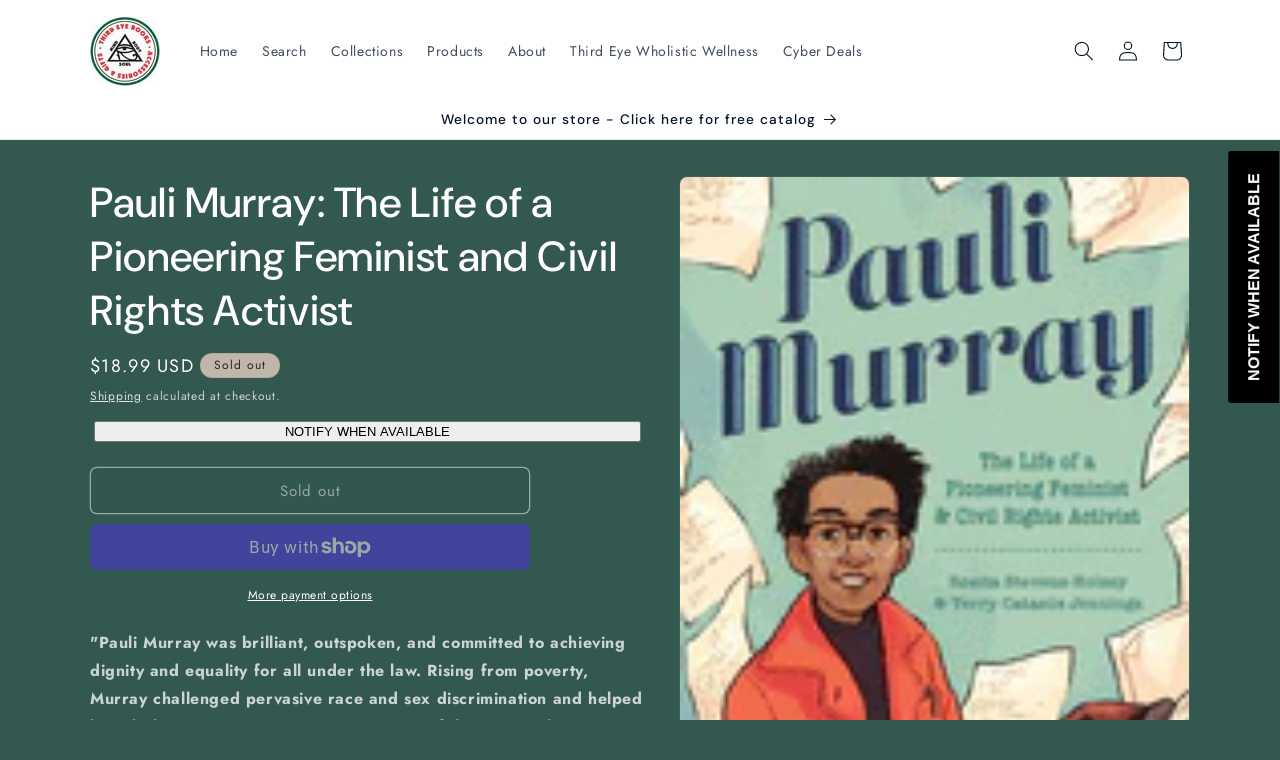

--- FILE ---
content_type: text/javascript; charset=utf-8
request_url: https://thirdeyebag.com/products/pauli-murray-the-life-of-a-pioneering-feminist-and-civil-rights-activist.js
body_size: 1283
content:
{"id":7611549679874,"title":"Pauli Murray: The Life of a Pioneering Feminist and Civil Rights Activist","handle":"pauli-murray-the-life-of-a-pioneering-feminist-and-civil-rights-activist","description":"\u003cmeta charset=\"UTF-8\"\u003e\u003cb data-mce-fragment=\"1\"\u003e\"Pauli Murray was brilliant, outspoken, and committed to achieving dignity and equality for all under the law. Rising from poverty, Murray challenged pervasive race and sex discrimination and helped launch the two most important movements of the Twentieth Century: civil rights and women's rights.\u003c\/b\u003e\u003cspan data-mce-fragment=\"1\"\u003e \u003c\/span\u003e\u003cb data-mce-fragment=\"1\"\u003eThis new biography\u003c\/b\u003e\u003cspan data-mce-fragment=\"1\"\u003e \u003c\/span\u003e\u003cb data-mce-fragment=\"1\"\u003ecapsulizes important events and accomplishments of an iconoclast who would not take 'No' for an answer. Young readers will be drawn to the story of Pauli's bravery and pivotal role in history.\"\u003c\/b\u003e\u003cspan data-mce-fragment=\"1\"\u003e -- \u003c\/span\u003e\u003cb data-mce-fragment=\"1\"\u003eChristian F. Nunes, President, National Organization for Women\u003c\/b\u003e\u003cspan data-mce-fragment=\"1\"\u003e\u003c\/span\u003e\n\u003cp data-mce-fragment=\"1\"\u003e \u003cbr data-mce-fragment=\"1\"\u003e\u003c\/p\u003e\n\u003cb data-mce-fragment=\"1\"\u003e\"This is a compelling biography of an 'unsung force'-an inspiring and transformative figure who broke barriers pivotal to both the civil rights and women's movements.\"--\u003ci data-mce-fragment=\"1\"\u003eHorn Book Magazine\u003c\/i\u003e\u003c\/b\u003e\u003cspan data-mce-fragment=\"1\"\u003e\u003c\/span\u003e\n\u003cp data-mce-fragment=\"1\"\u003e \u003cbr data-mce-fragment=\"1\"\u003e\u003c\/p\u003e\n\u003cb data-mce-fragment=\"1\"\u003e\"This inspiring biography in verse aims to promote the life and work of the lesser-known yet influential Black civil rights activist and feminist.\"\u003c\/b\u003e\u003cspan data-mce-fragment=\"1\"\u003e \u003c\/span\u003e\u003cb data-mce-fragment=\"1\"\u003e--\u003ci data-mce-fragment=\"1\"\u003eBooklist Reviews\u003c\/i\u003e\u003c\/b\u003e\u003cspan data-mce-fragment=\"1\"\u003e \u003c\/span\u003e\u003cb data-mce-fragment=\"1\"\u003e\u003c\/b\u003e\u003cspan data-mce-fragment=\"1\"\u003e\u003c\/span\u003e\u003cbr data-mce-fragment=\"1\"\u003e\u003cb data-mce-fragment=\"1\"\u003e\u003c\/b\u003e\u003cspan data-mce-fragment=\"1\"\u003e\u003c\/span\u003e\u003cbr data-mce-fragment=\"1\"\u003e\u003cb data-mce-fragment=\"1\"\u003ePauli Murray was a trailblazer who spent her life fighting for civil rights and women's rights. Writer, lawyer, activist, priest, Pauli was a champion for justice. Her extraordinary life is immortalized in this riveting biography told in verse.\u003c\/b\u003e\u003cspan data-mce-fragment=\"1\"\u003e\u003c\/span\u003e\n\u003cp data-mce-fragment=\"1\"\u003e \u003cbr data-mce-fragment=\"1\"\u003e\u003c\/p\u003e\n\u003cspan data-mce-fragment=\"1\"\u003ePauli Murray was a thorn in the side of white America demanding justice and equal treatment for all. She was a queer civil rights and women's rights activist before any movement advocated for either--the brilliant mind that, in 1944, conceptualized the arguments that would win \u003c\/span\u003e\u003ci data-mce-fragment=\"1\"\u003eBrown v. Board of Education of Topeka;\u003c\/i\u003e\u003cspan data-mce-fragment=\"1\"\u003e and in 1964, the arguments that won women equality in the workplace. \u003c\/span\u003e\n\u003cp data-mce-fragment=\"1\"\u003e \u003cbr data-mce-fragment=\"1\"\u003e\u003c\/p\u003e\n\u003cspan data-mce-fragment=\"1\"\u003eThroughout her life, she fought for the oppressed, not only through changing laws, but by using her powerful prose to influence those who could affect change. She lived by her convictions and challenged authority to demand fairness and justice regardless of the personal consequences. Without seeking acknowledgment, glory, or financial gain for what she did, Pauli Murray fought in the trenches for many of the rights we take for granted. Her goal was human rights and the dignity of life for all.\u003c\/span\u003e","published_at":"2022-03-03T17:01:21-08:00","created_at":"2022-03-03T17:01:20-08:00","vendor":"Ingram","type":"Book","tags":["black","friday","indie","march","monday","white"],"price":1899,"price_min":1899,"price_max":1899,"available":false,"price_varies":false,"compare_at_price":null,"compare_at_price_min":0,"compare_at_price_max":0,"compare_at_price_varies":false,"variants":[{"id":42485181874434,"title":"Default Title","option1":"Default Title","option2":null,"option3":null,"sku":"","requires_shipping":true,"taxable":false,"featured_image":null,"available":false,"name":"Pauli Murray: The Life of a Pioneering Feminist and Civil Rights Activist","public_title":null,"options":["Default Title"],"price":1899,"weight":0,"compare_at_price":null,"inventory_management":"shopify","barcode":"9781499812510","requires_selling_plan":false,"selling_plan_allocations":[]}],"images":["\/\/cdn.shopify.com\/s\/files\/1\/0017\/0904\/7843\/products\/ibg.common.titledetail.imageloader-746.gif?v=1646355682"],"featured_image":"\/\/cdn.shopify.com\/s\/files\/1\/0017\/0904\/7843\/products\/ibg.common.titledetail.imageloader-746.gif?v=1646355682","options":[{"name":"Title","position":1,"values":["Default Title"]}],"url":"\/products\/pauli-murray-the-life-of-a-pioneering-feminist-and-civil-rights-activist","media":[{"alt":null,"id":29423933423874,"position":1,"preview_image":{"aspect_ratio":0.674,"height":187,"width":126,"src":"https:\/\/cdn.shopify.com\/s\/files\/1\/0017\/0904\/7843\/products\/ibg.common.titledetail.imageloader-746.gif?v=1646355682"},"aspect_ratio":0.674,"height":187,"media_type":"image","src":"https:\/\/cdn.shopify.com\/s\/files\/1\/0017\/0904\/7843\/products\/ibg.common.titledetail.imageloader-746.gif?v=1646355682","width":126}],"requires_selling_plan":false,"selling_plan_groups":[]}